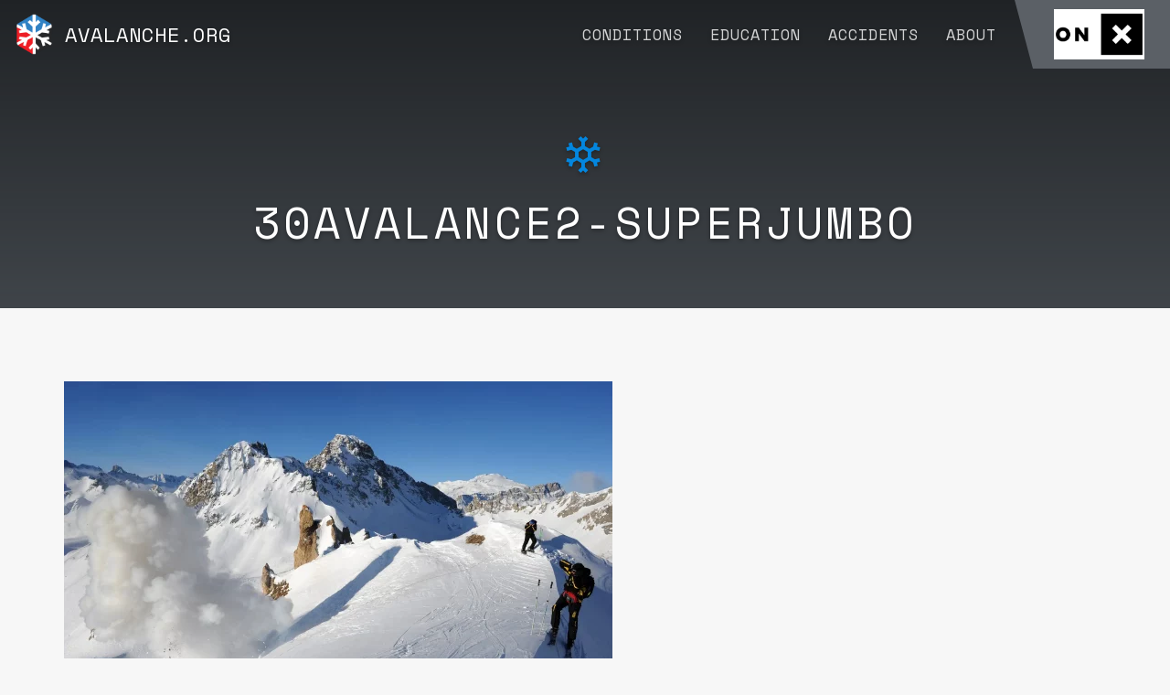

--- FILE ---
content_type: text/html; charset=UTF-8
request_url: https://avalanche.org/avalanche-encyclopedia/avalanche/trigger/artificial-trigger/30avalance2-superjumbo/
body_size: 9411
content:
<!DOCTYPE html>
<html lang="en-US">

<head>
	<meta charset="UTF-8">
	<meta http-equiv="X-UA-Compatible" content="IE=edge">
	<meta name="viewport" content="width=device-width, initial-scale=1, maximum-scale=1, user-scalable=no">

	<link rel="profile" href="http://gmpg.org/xfn/11">
	<link rel="pingback" href="https://avalanche.org/xmlrpc.php">

	<meta name='robots' content='index, follow, max-image-preview:large, max-snippet:-1, max-video-preview:-1' />

	<!-- This site is optimized with the Yoast SEO plugin v26.6 - https://yoast.com/wordpress/plugins/seo/ -->
	<title>Avalanche.org &#187; 30AVALANCE2-superJumbo</title>
	<link rel="canonical" href="https://avalanche.org/avalanche-encyclopedia/avalanche/trigger/artificial-trigger/30avalance2-superjumbo/" />
	<meta property="og:locale" content="en_US" />
	<meta property="og:type" content="article" />
	<meta property="og:title" content="Avalanche.org &#187; 30AVALANCE2-superJumbo" />
	<meta property="og:url" content="https://avalanche.org/avalanche-encyclopedia/avalanche/trigger/artificial-trigger/30avalance2-superjumbo/" />
	<meta property="og:site_name" content="Avalanche.org" />
	<meta property="article:publisher" content="https://www.facebook.com/a3avypros" />
	<meta property="og:image" content="https://avalanche.org/avalanche-encyclopedia/avalanche/trigger/artificial-trigger/30avalance2-superjumbo" />
	<meta property="og:image:width" content="2048" />
	<meta property="og:image:height" content="1363" />
	<meta property="og:image:type" content="image/webp" />
	<meta name="twitter:card" content="summary_large_image" />
	<script type="application/ld+json" class="yoast-schema-graph">{"@context":"https://schema.org","@graph":[{"@type":"WebPage","@id":"https://avalanche.org/avalanche-encyclopedia/avalanche/trigger/artificial-trigger/30avalance2-superjumbo/","url":"https://avalanche.org/avalanche-encyclopedia/avalanche/trigger/artificial-trigger/30avalance2-superjumbo/","name":"Avalanche.org &#187; 30AVALANCE2-superJumbo","isPartOf":{"@id":"https://avalanche.org/#website"},"primaryImageOfPage":{"@id":"https://avalanche.org/avalanche-encyclopedia/avalanche/trigger/artificial-trigger/30avalance2-superjumbo/#primaryimage"},"image":{"@id":"https://avalanche.org/avalanche-encyclopedia/avalanche/trigger/artificial-trigger/30avalance2-superjumbo/#primaryimage"},"thumbnailUrl":"https://avalanche.org/wp-content/uploads/2022/09/30AVALANCE2-superJumbo.webp","datePublished":"2022-09-23T15:03:22+00:00","breadcrumb":{"@id":"https://avalanche.org/avalanche-encyclopedia/avalanche/trigger/artificial-trigger/30avalance2-superjumbo/#breadcrumb"},"inLanguage":"en-US","potentialAction":[{"@type":"ReadAction","target":["https://avalanche.org/avalanche-encyclopedia/avalanche/trigger/artificial-trigger/30avalance2-superjumbo/"]}]},{"@type":"ImageObject","inLanguage":"en-US","@id":"https://avalanche.org/avalanche-encyclopedia/avalanche/trigger/artificial-trigger/30avalance2-superjumbo/#primaryimage","url":"https://avalanche.org/wp-content/uploads/2022/09/30AVALANCE2-superJumbo.webp","contentUrl":"https://avalanche.org/wp-content/uploads/2022/09/30AVALANCE2-superJumbo.webp","width":2048,"height":1363},{"@type":"BreadcrumbList","@id":"https://avalanche.org/avalanche-encyclopedia/avalanche/trigger/artificial-trigger/30avalance2-superjumbo/#breadcrumb","itemListElement":[{"@type":"ListItem","position":1,"name":"Home","item":"https://avalanche.org/"},{"@type":"ListItem","position":2,"name":"Avalanche","item":"https://avalanche.org/avalanche-encyclopedia/avalanche/"},{"@type":"ListItem","position":3,"name":"Trigger","item":"https://avalanche.org/avalanche-encyclopedia/avalanche/trigger/"},{"@type":"ListItem","position":4,"name":"Artificial Trigger","item":"https://avalanche.org/avalanche-encyclopedia/avalanche/trigger/artificial-trigger/"},{"@type":"ListItem","position":5,"name":"30AVALANCE2-superJumbo"}]},{"@type":"WebSite","@id":"https://avalanche.org/#website","url":"https://avalanche.org/","name":"Avalanche.org","description":"Connecting the public to avalanche information and education","publisher":{"@id":"https://avalanche.org/#organization"},"potentialAction":[{"@type":"SearchAction","target":{"@type":"EntryPoint","urlTemplate":"https://avalanche.org/?s={search_term_string}"},"query-input":{"@type":"PropertyValueSpecification","valueRequired":true,"valueName":"search_term_string"}}],"inLanguage":"en-US"},{"@type":"Organization","@id":"https://avalanche.org/#organization","name":"Avalanche.org","url":"https://avalanche.org/","logo":{"@type":"ImageObject","inLanguage":"en-US","@id":"https://avalanche.org/#/schema/logo/image/","url":"https://avalanche.org/wp-content/uploads/2017/09/cropped-favicon.png","contentUrl":"https://avalanche.org/wp-content/uploads/2017/09/cropped-favicon.png","width":512,"height":512,"caption":"Avalanche.org"},"image":{"@id":"https://avalanche.org/#/schema/logo/image/"},"sameAs":["https://www.facebook.com/a3avypros","https://www.instagram.com/a3avypros/","https://www.linkedin.com/company-beta/18074746/","https://www.youtube.com/channel/UC1LrFsSwgVYO6bjYOJUi2dQ"]}]}</script>
	<!-- / Yoast SEO plugin. -->


<link rel='dns-prefetch' href='//fonts.googleapis.com' />
<link rel='dns-prefetch' href='//cdn.jsdelivr.net' />
<link rel="alternate" title="oEmbed (JSON)" type="application/json+oembed" href="https://avalanche.org/wp-json/oembed/1.0/embed?url=https%3A%2F%2Favalanche.org%2Favalanche-encyclopedia%2Favalanche%2Ftrigger%2Fartificial-trigger%2F30avalance2-superjumbo%2F" />
<link rel="alternate" title="oEmbed (XML)" type="text/xml+oembed" href="https://avalanche.org/wp-json/oembed/1.0/embed?url=https%3A%2F%2Favalanche.org%2Favalanche-encyclopedia%2Favalanche%2Ftrigger%2Fartificial-trigger%2F30avalance2-superjumbo%2F&#038;format=xml" />
<style id='wp-img-auto-sizes-contain-inline-css' type='text/css'>
img:is([sizes=auto i],[sizes^="auto," i]){contain-intrinsic-size:3000px 1500px}
/*# sourceURL=wp-img-auto-sizes-contain-inline-css */
</style>
<style id='wp-emoji-styles-inline-css' type='text/css'>

	img.wp-smiley, img.emoji {
		display: inline !important;
		border: none !important;
		box-shadow: none !important;
		height: 1em !important;
		width: 1em !important;
		margin: 0 0.07em !important;
		vertical-align: -0.1em !important;
		background: none !important;
		padding: 0 !important;
	}
/*# sourceURL=wp-emoji-styles-inline-css */
</style>
<style id='classic-theme-styles-inline-css' type='text/css'>
/*! This file is auto-generated */
.wp-block-button__link{color:#fff;background-color:#32373c;border-radius:9999px;box-shadow:none;text-decoration:none;padding:calc(.667em + 2px) calc(1.333em + 2px);font-size:1.125em}.wp-block-file__button{background:#32373c;color:#fff;text-decoration:none}
/*# sourceURL=/wp-includes/css/classic-themes.min.css */
</style>
<link rel='stylesheet' id='lbwps-styles-css' href='https://avalanche.org/wp-content/plugins/lightbox-photoswipe/assets/ps4/styles/default.css?ver=5.8.1' type='text/css' media='all' />
<link rel='stylesheet' id='whiteroomweb-style-css' href='https://avalanche.org/wp-content/themes/avalanche.org-theme/style.css?ver=20250107' type='text/css' media='all' />
<link rel='stylesheet' id='custom-google-fonts-1-css' href='https://fonts.googleapis.com/css?family=Work+Sans%3A300%2C400%2C700&#038;ver=6.9' type='text/css' media='all' />
<link rel='stylesheet' id='custom-google-fonts-2-css' href='https://fonts.googleapis.com/css?family=Space+Mono%3A400%2C700&#038;ver=6.9' type='text/css' media='all' />
<link rel='stylesheet' id='whiteroomweb-icons-css' href='https://cdn.jsdelivr.net/npm/@mdi/font@7.4.47/css/materialdesignicons.min.css?ver=20250107' type='text/css' media='all' />
<script type="text/javascript" src="https://avalanche.org/wp-includes/js/jquery/jquery.min.js?ver=3.7.1" id="jquery-core-js"></script>
<script type="text/javascript" src="https://avalanche.org/wp-includes/js/jquery/jquery-migrate.min.js?ver=3.4.1" id="jquery-migrate-js"></script>
<link rel="https://api.w.org/" href="https://avalanche.org/wp-json/" /><link rel="alternate" title="JSON" type="application/json" href="https://avalanche.org/wp-json/wp/v2/media/2725" /><link rel="EditURI" type="application/rsd+xml" title="RSD" href="https://avalanche.org/xmlrpc.php?rsd" />
<link rel='shortlink' href='https://avalanche.org/?p=2725' />

		<!-- GA Google Analytics @ https://m0n.co/ga -->
		<script async src="https://www.googletagmanager.com/gtag/js?id=G-M4X1WGXSBW"></script>
		<script>
			window.dataLayer = window.dataLayer || [];
			function gtag(){dataLayer.push(arguments);}
			gtag('js', new Date());
			gtag('config', 'G-M4X1WGXSBW');
		</script>

	<!--[if lt IE 9]>
<script src="https://avalanche.org/wp-content/themes/avalanche.org-theme/includes/js/plugins/html5shiv.min.js"></script>
<script src="https://avalanche.org/wp-content/themes/avalanche.org-theme/includes/js/plugins/respond.min.js"></script>
<![endif]-->
<link rel="icon" href="https://avalanche.org/wp-content/uploads/2017/09/cropped-favicon-32x32.png" sizes="32x32" />
<link rel="icon" href="https://avalanche.org/wp-content/uploads/2017/09/cropped-favicon-192x192.png" sizes="192x192" />
<link rel="apple-touch-icon" href="https://avalanche.org/wp-content/uploads/2017/09/cropped-favicon-180x180.png" />
<meta name="msapplication-TileImage" content="https://avalanche.org/wp-content/uploads/2017/09/cropped-favicon-270x270.png" />

<style id='global-styles-inline-css' type='text/css'>
:root{--wp--preset--aspect-ratio--square: 1;--wp--preset--aspect-ratio--4-3: 4/3;--wp--preset--aspect-ratio--3-4: 3/4;--wp--preset--aspect-ratio--3-2: 3/2;--wp--preset--aspect-ratio--2-3: 2/3;--wp--preset--aspect-ratio--16-9: 16/9;--wp--preset--aspect-ratio--9-16: 9/16;--wp--preset--color--black: #000000;--wp--preset--color--cyan-bluish-gray: #abb8c3;--wp--preset--color--white: #ffffff;--wp--preset--color--pale-pink: #f78da7;--wp--preset--color--vivid-red: #cf2e2e;--wp--preset--color--luminous-vivid-orange: #ff6900;--wp--preset--color--luminous-vivid-amber: #fcb900;--wp--preset--color--light-green-cyan: #7bdcb5;--wp--preset--color--vivid-green-cyan: #00d084;--wp--preset--color--pale-cyan-blue: #8ed1fc;--wp--preset--color--vivid-cyan-blue: #0693e3;--wp--preset--color--vivid-purple: #9b51e0;--wp--preset--gradient--vivid-cyan-blue-to-vivid-purple: linear-gradient(135deg,rgb(6,147,227) 0%,rgb(155,81,224) 100%);--wp--preset--gradient--light-green-cyan-to-vivid-green-cyan: linear-gradient(135deg,rgb(122,220,180) 0%,rgb(0,208,130) 100%);--wp--preset--gradient--luminous-vivid-amber-to-luminous-vivid-orange: linear-gradient(135deg,rgb(252,185,0) 0%,rgb(255,105,0) 100%);--wp--preset--gradient--luminous-vivid-orange-to-vivid-red: linear-gradient(135deg,rgb(255,105,0) 0%,rgb(207,46,46) 100%);--wp--preset--gradient--very-light-gray-to-cyan-bluish-gray: linear-gradient(135deg,rgb(238,238,238) 0%,rgb(169,184,195) 100%);--wp--preset--gradient--cool-to-warm-spectrum: linear-gradient(135deg,rgb(74,234,220) 0%,rgb(151,120,209) 20%,rgb(207,42,186) 40%,rgb(238,44,130) 60%,rgb(251,105,98) 80%,rgb(254,248,76) 100%);--wp--preset--gradient--blush-light-purple: linear-gradient(135deg,rgb(255,206,236) 0%,rgb(152,150,240) 100%);--wp--preset--gradient--blush-bordeaux: linear-gradient(135deg,rgb(254,205,165) 0%,rgb(254,45,45) 50%,rgb(107,0,62) 100%);--wp--preset--gradient--luminous-dusk: linear-gradient(135deg,rgb(255,203,112) 0%,rgb(199,81,192) 50%,rgb(65,88,208) 100%);--wp--preset--gradient--pale-ocean: linear-gradient(135deg,rgb(255,245,203) 0%,rgb(182,227,212) 50%,rgb(51,167,181) 100%);--wp--preset--gradient--electric-grass: linear-gradient(135deg,rgb(202,248,128) 0%,rgb(113,206,126) 100%);--wp--preset--gradient--midnight: linear-gradient(135deg,rgb(2,3,129) 0%,rgb(40,116,252) 100%);--wp--preset--font-size--small: 13px;--wp--preset--font-size--medium: 20px;--wp--preset--font-size--large: 36px;--wp--preset--font-size--x-large: 42px;--wp--preset--spacing--20: 0.44rem;--wp--preset--spacing--30: 0.67rem;--wp--preset--spacing--40: 1rem;--wp--preset--spacing--50: 1.5rem;--wp--preset--spacing--60: 2.25rem;--wp--preset--spacing--70: 3.38rem;--wp--preset--spacing--80: 5.06rem;--wp--preset--shadow--natural: 6px 6px 9px rgba(0, 0, 0, 0.2);--wp--preset--shadow--deep: 12px 12px 50px rgba(0, 0, 0, 0.4);--wp--preset--shadow--sharp: 6px 6px 0px rgba(0, 0, 0, 0.2);--wp--preset--shadow--outlined: 6px 6px 0px -3px rgb(255, 255, 255), 6px 6px rgb(0, 0, 0);--wp--preset--shadow--crisp: 6px 6px 0px rgb(0, 0, 0);}:where(.is-layout-flex){gap: 0.5em;}:where(.is-layout-grid){gap: 0.5em;}body .is-layout-flex{display: flex;}.is-layout-flex{flex-wrap: wrap;align-items: center;}.is-layout-flex > :is(*, div){margin: 0;}body .is-layout-grid{display: grid;}.is-layout-grid > :is(*, div){margin: 0;}:where(.wp-block-columns.is-layout-flex){gap: 2em;}:where(.wp-block-columns.is-layout-grid){gap: 2em;}:where(.wp-block-post-template.is-layout-flex){gap: 1.25em;}:where(.wp-block-post-template.is-layout-grid){gap: 1.25em;}.has-black-color{color: var(--wp--preset--color--black) !important;}.has-cyan-bluish-gray-color{color: var(--wp--preset--color--cyan-bluish-gray) !important;}.has-white-color{color: var(--wp--preset--color--white) !important;}.has-pale-pink-color{color: var(--wp--preset--color--pale-pink) !important;}.has-vivid-red-color{color: var(--wp--preset--color--vivid-red) !important;}.has-luminous-vivid-orange-color{color: var(--wp--preset--color--luminous-vivid-orange) !important;}.has-luminous-vivid-amber-color{color: var(--wp--preset--color--luminous-vivid-amber) !important;}.has-light-green-cyan-color{color: var(--wp--preset--color--light-green-cyan) !important;}.has-vivid-green-cyan-color{color: var(--wp--preset--color--vivid-green-cyan) !important;}.has-pale-cyan-blue-color{color: var(--wp--preset--color--pale-cyan-blue) !important;}.has-vivid-cyan-blue-color{color: var(--wp--preset--color--vivid-cyan-blue) !important;}.has-vivid-purple-color{color: var(--wp--preset--color--vivid-purple) !important;}.has-black-background-color{background-color: var(--wp--preset--color--black) !important;}.has-cyan-bluish-gray-background-color{background-color: var(--wp--preset--color--cyan-bluish-gray) !important;}.has-white-background-color{background-color: var(--wp--preset--color--white) !important;}.has-pale-pink-background-color{background-color: var(--wp--preset--color--pale-pink) !important;}.has-vivid-red-background-color{background-color: var(--wp--preset--color--vivid-red) !important;}.has-luminous-vivid-orange-background-color{background-color: var(--wp--preset--color--luminous-vivid-orange) !important;}.has-luminous-vivid-amber-background-color{background-color: var(--wp--preset--color--luminous-vivid-amber) !important;}.has-light-green-cyan-background-color{background-color: var(--wp--preset--color--light-green-cyan) !important;}.has-vivid-green-cyan-background-color{background-color: var(--wp--preset--color--vivid-green-cyan) !important;}.has-pale-cyan-blue-background-color{background-color: var(--wp--preset--color--pale-cyan-blue) !important;}.has-vivid-cyan-blue-background-color{background-color: var(--wp--preset--color--vivid-cyan-blue) !important;}.has-vivid-purple-background-color{background-color: var(--wp--preset--color--vivid-purple) !important;}.has-black-border-color{border-color: var(--wp--preset--color--black) !important;}.has-cyan-bluish-gray-border-color{border-color: var(--wp--preset--color--cyan-bluish-gray) !important;}.has-white-border-color{border-color: var(--wp--preset--color--white) !important;}.has-pale-pink-border-color{border-color: var(--wp--preset--color--pale-pink) !important;}.has-vivid-red-border-color{border-color: var(--wp--preset--color--vivid-red) !important;}.has-luminous-vivid-orange-border-color{border-color: var(--wp--preset--color--luminous-vivid-orange) !important;}.has-luminous-vivid-amber-border-color{border-color: var(--wp--preset--color--luminous-vivid-amber) !important;}.has-light-green-cyan-border-color{border-color: var(--wp--preset--color--light-green-cyan) !important;}.has-vivid-green-cyan-border-color{border-color: var(--wp--preset--color--vivid-green-cyan) !important;}.has-pale-cyan-blue-border-color{border-color: var(--wp--preset--color--pale-cyan-blue) !important;}.has-vivid-cyan-blue-border-color{border-color: var(--wp--preset--color--vivid-cyan-blue) !important;}.has-vivid-purple-border-color{border-color: var(--wp--preset--color--vivid-purple) !important;}.has-vivid-cyan-blue-to-vivid-purple-gradient-background{background: var(--wp--preset--gradient--vivid-cyan-blue-to-vivid-purple) !important;}.has-light-green-cyan-to-vivid-green-cyan-gradient-background{background: var(--wp--preset--gradient--light-green-cyan-to-vivid-green-cyan) !important;}.has-luminous-vivid-amber-to-luminous-vivid-orange-gradient-background{background: var(--wp--preset--gradient--luminous-vivid-amber-to-luminous-vivid-orange) !important;}.has-luminous-vivid-orange-to-vivid-red-gradient-background{background: var(--wp--preset--gradient--luminous-vivid-orange-to-vivid-red) !important;}.has-very-light-gray-to-cyan-bluish-gray-gradient-background{background: var(--wp--preset--gradient--very-light-gray-to-cyan-bluish-gray) !important;}.has-cool-to-warm-spectrum-gradient-background{background: var(--wp--preset--gradient--cool-to-warm-spectrum) !important;}.has-blush-light-purple-gradient-background{background: var(--wp--preset--gradient--blush-light-purple) !important;}.has-blush-bordeaux-gradient-background{background: var(--wp--preset--gradient--blush-bordeaux) !important;}.has-luminous-dusk-gradient-background{background: var(--wp--preset--gradient--luminous-dusk) !important;}.has-pale-ocean-gradient-background{background: var(--wp--preset--gradient--pale-ocean) !important;}.has-electric-grass-gradient-background{background: var(--wp--preset--gradient--electric-grass) !important;}.has-midnight-gradient-background{background: var(--wp--preset--gradient--midnight) !important;}.has-small-font-size{font-size: var(--wp--preset--font-size--small) !important;}.has-medium-font-size{font-size: var(--wp--preset--font-size--medium) !important;}.has-large-font-size{font-size: var(--wp--preset--font-size--large) !important;}.has-x-large-font-size{font-size: var(--wp--preset--font-size--x-large) !important;}
/*# sourceURL=global-styles-inline-css */
</style>
</head>

<body class="attachment wp-singular attachment-template-default single single-attachment postid-2725 attachmentid-2725 attachment-webp wp-theme-avalancheorg-theme">
	<div id="page" class="hfeed site">
		<nav id="header-nav" class="navbar navbar-inverse ">
			<div id="sponsor-logo">
				<span>Sponsored by</span>
				
						<a class="sponsor-bar-image" href="https://backcountryaccess.com" target="_blank" style="display: none;">
							<img src="https://avalanche.org/wp-content/uploads/2024/08/BCA_Logo_WHT-600x371.png" alt="" />
						</a>

				
						<a class="sponsor-bar-image" href="https://www.wyssenavalanche.com/en/" target="_blank" style="display: none;">
							<img src="https://avalanche.org/wp-content/uploads/2019/04/wyssen_ac_4c.jpg" alt="wyssen" />
						</a>

				
						<a class="sponsor-bar-image" href="http://www.cilexplosives.com/" target="_blank" style="display: none;">
							<img src="https://avalanche.org/wp-content/uploads/2025/02/CIL-600x307.png" alt="" />
						</a>

				
						<a class="sponsor-bar-image" href="https://mnd.com/" target="_blank" style="display: none;">
							<img src="https://avalanche.org/wp-content/uploads/2023/03/MND2020_SAFETY_cmjn_txtblanc33-600x300.png" alt="" />
						</a>

				
						<a class="sponsor-bar-image" href="https://www.onxmaps.com/" target="_blank" style="display: none;">
							<img src="https://avalanche.org/wp-content/uploads/2021/01/onx-onxmaps-logo-vector-600x333.png" alt="" />
						</a>

				
						<a class="sponsor-bar-image" href="https://snowboundsolutions.com/" target="_blank" style="display: none;">
							<img src="https://avalanche.org/wp-content/uploads/2021/12/Snowbound_Logo_wht.png" alt="" />
						</a>

							</div>
			<div id="logo">
				<a href="https://avalanche.org/">
					<img src="https://avalanche.org/wp-content/uploads/2017/09/favicon.png" alt="Avalanche.org" />
					<span>Avalanche.org</span>
				</a>
			</div>
			<div id="menu">
				<button id="menu-open" type="button" class="navbar-toggle">
					<i class="mdi mdi-menu"></i>
				</button>
				<div id="whiteroom-navbar" class="collapse navbar-collapse navbar-ex1-collapse"><ul id="menu-main-menu" class="nav navbar-nav"><li id="menu-item-2359" class="menu-item menu-item-type-custom menu-item-object-custom menu-item-has-children menu-item-2359 dropdown"><a title="Conditions" href="#" data-toggle="dropdown" class="dropdown-toggle">Conditions <span class="caret"></span></a>
<ul role="menu" class=" dropdown-menu dropdown-menu-right">
	<li id="menu-item-2356" class="menu-item menu-item-type-post_type menu-item-object-page menu-item-home menu-item-2356"><a title="National Danger Map" href="https://avalanche.org/">National Danger Map</a></li>
	<li id="menu-item-2357" class="menu-item menu-item-type-post_type menu-item-object-page menu-item-2357"><a title="U.S. Avalanche Centers" href="https://avalanche.org/us-avalanche-centers/">U.S. Avalanche Centers</a></li>
</ul>
</li>
<li id="menu-item-2360" class="menu-item menu-item-type-custom menu-item-object-custom menu-item-has-children menu-item-2360 dropdown"><a title="Education" href="#" data-toggle="dropdown" class="dropdown-toggle">Education <span class="caret"></span></a>
<ul role="menu" class=" dropdown-menu dropdown-menu-right">
	<li id="menu-item-2361" class="menu-item menu-item-type-post_type menu-item-object-page menu-item-2361"><a title="Basics" href="https://avalanche.org/avalanche-education/">Basics</a></li>
	<li id="menu-item-2364" class="menu-item menu-item-type-custom menu-item-object-custom menu-item-2364"><a title="Tutorial" href="https://avalanche.org/avalanche-tutorial/">Tutorial</a></li>
	<li id="menu-item-2362" class="menu-item menu-item-type-post_type menu-item-object-page menu-item-2362"><a title="Course Descriptions" href="https://avalanche.org/avalanche-courses/">Course Descriptions</a></li>
	<li id="menu-item-2435" class="menu-item menu-item-type-custom menu-item-object-custom menu-item-2435"><a title="Course Providers" href="https://avalanche.org/avalanche-courses/#course-providers">Course Providers</a></li>
	<li id="menu-item-4126" class="menu-item menu-item-type-post_type menu-item-object-page menu-item-4126"><a title="Course Calendar" href="https://avalanche.org/avalanche-course-calendar/">Course Calendar</a></li>
	<li id="menu-item-2363" class="menu-item menu-item-type-post_type menu-item-object-page menu-item-2363"><a title="Encyclopedia" href="https://avalanche.org/avalanche-encyclopedia/">Encyclopedia</a></li>
	<li id="menu-item-2438" class="menu-item menu-item-type-post_type_archive menu-item-object-tech_papers menu-item-2438"><a title="Tech Paper Library" href="https://avalanche.org/technical-papers/">Tech Paper Library</a></li>
</ul>
</li>
<li id="menu-item-2365" class="menu-item menu-item-type-custom menu-item-object-custom menu-item-has-children menu-item-2365 dropdown"><a title="Accidents" href="#" data-toggle="dropdown" class="dropdown-toggle">Accidents <span class="caret"></span></a>
<ul role="menu" class=" dropdown-menu dropdown-menu-right">
	<li id="menu-item-171" class="menu-item menu-item-type-post_type menu-item-object-page menu-item-171"><a title="U.S. Accident Reports" href="https://avalanche.org/avalanche-accidents/">U.S. Accident Reports</a></li>
	<li id="menu-item-2368" class="menu-item menu-item-type-post_type menu-item-object-page menu-item-2368"><a title="Report an Accident" href="https://avalanche.org/report-avalanche-accident/">Report an Accident</a></li>
</ul>
</li>
<li id="menu-item-2370" class="menu-item menu-item-type-custom menu-item-object-custom menu-item-has-children menu-item-2370 dropdown"><a title="About" href="#" data-toggle="dropdown" class="dropdown-toggle">About <span class="caret"></span></a>
<ul role="menu" class=" dropdown-menu dropdown-menu-right">
	<li id="menu-item-536" class="menu-item menu-item-type-post_type menu-item-object-page menu-item-536"><a title="About Avalanche.org" href="https://avalanche.org/about/">About Avalanche.org</a></li>
	<li id="menu-item-2371" class="menu-item menu-item-type-post_type menu-item-object-page menu-item-2371"><a title="Sponsors" href="https://avalanche.org/about/#sponsors">Sponsors</a></li>
	<li id="menu-item-2369" class="menu-item menu-item-type-custom menu-item-object-custom menu-item-2369"><a title="American Avalanche Association" href="https://www.americanavalancheassociation.org/">American Avalanche Association</a></li>
	<li id="menu-item-2367" class="menu-item menu-item-type-post_type menu-item-object-page menu-item-2367"><a title="National Avalanche Center" href="https://avalanche.org/national-avalanche-center/">National Avalanche Center</a></li>
</ul>
</li>
</ul></div>				<button id="menu-close" type="button" class="navbar-toggle">
					<i class="mdi mdi-close"></i>
				</button>
			</div>
			<div class="menu-backdrop"></div>
		</nav><!-- .site-navigation -->

<header id="page-header-simple" class="entry-header">
	<div class="section-title">
		<div class="container">
			<h1><i class="mdi mdi-snowflake"></i></h1>
			<h1>30AVALANCE2-superJumbo</h1>
		</div>
	</div>
</header>
    


<div id="content" class="site-content">
	<div class="container main-content-area">
		<div id="primary" class="content-area">
			<main id="main" class="site-main" role="main">

				
						<article id="post-2725" class="post-2725 attachment type-attachment status-inherit hentry">
							<div class="entry-content">
								<p class="attachment"><a href='https://avalanche.org/wp-content/uploads/2022/09/30AVALANCE2-superJumbo.webp' data-lbwps-width="2048" data-lbwps-height="1363" data-lbwps-srcsmall="https://avalanche.org/wp-content/uploads/2022/09/30AVALANCE2-superJumbo-600x399.webp"><img fetchpriority="high" decoding="async" width="600" height="399" src="https://avalanche.org/wp-content/uploads/2022/09/30AVALANCE2-superJumbo-600x399.webp" class="attachment-medium size-medium" alt="" srcset="https://avalanche.org/wp-content/uploads/2022/09/30AVALANCE2-superJumbo-600x399.webp 600w, https://avalanche.org/wp-content/uploads/2022/09/30AVALANCE2-superJumbo-1200x799.webp 1200w, https://avalanche.org/wp-content/uploads/2022/09/30AVALANCE2-superJumbo-768x511.webp 768w, https://avalanche.org/wp-content/uploads/2022/09/30AVALANCE2-superJumbo-1536x1022.webp 1536w, https://avalanche.org/wp-content/uploads/2022/09/30AVALANCE2-superJumbo.webp 2048w" sizes="(max-width: 600px) 100vw, 600px" /></a></p>

							</div><!-- .entry-content -->
						</article><!-- #post-## -->

								</main><!-- #main -->
		</div><!-- #primary -->
	</div><!-- close .container -->
</div><!-- close .site-content -->

    <footer id="footer-area" class="site-footer">

   
        <section id="partner-block" class="">
            <div class="container-fluid">
                <!-- <h3 class="widgettitle text-center">In <strong>Partnership</strong> With</h3> -->
                <div class="row ">
					<div class="col-xs-6 footer-widget" role="complementary">
						<div id="block-15" class="widget widget_block"><figure class="wp-block-image size-full is-resized"><a href="https://avalanche.org/national-avalanche-center/"><img loading="lazy" decoding="async" src="https://avalanche.org/wp-content/uploads/2018/03/NAC-logo-stacked_white-2.png" alt="" class="wp-image-1461" style="width:366px;height:129px" width="366" height="129"></a></figure></div>					</div>
					<div class="col-xs-6 footer-widget" role="complementary">
						<div id="block-17" class="widget widget_block"><figure class="wp-block-image size-full is-resized"><a href="https://www.americanavalancheassociation.org" target="_blank" rel=" noreferrer noopener"><img loading="lazy" decoding="async" src="https://avalanche.org/wp-content/uploads/2017/06/aaa-logo-white.png" alt="" class="wp-image-43" style="width:129px;height:140px" width="129" height="140" srcset="https://avalanche.org/wp-content/uploads/2017/06/aaa-logo-white.png 861w, https://avalanche.org/wp-content/uploads/2017/06/aaa-logo-white-276x300.png 276w, https://avalanche.org/wp-content/uploads/2017/06/aaa-logo-white-768x835.png 768w" sizes="auto, (max-width: 129px) 100vw, 129px" /></a></figure></div>					</div>
                </div>
            </div>
        </section>

    
    
        <section id="sitemap" class="p-t-10 p-b-10">
            <div class="container-fluid">
                <div class="row">
                    <div class="col-sm-6 col-md-3 p-t-10 p-b-10 footer-widget" role="complementary">
                        <div id="nav_menu-10" class=" widget widget_nav_menu"><h4 class="widgettitle">About</h4><div class="menu-about-sitemap-container"><ul id="menu-about-sitemap" class="menu"><li id="menu-item-124" class="menu-item menu-item-type-custom menu-item-object-custom menu-item-124"><a target="_blank" href="http://americanavalancheassociation.org">American Avalanche Association</a></li>
<li id="menu-item-2262" class="menu-item menu-item-type-post_type menu-item-object-page menu-item-2262"><a href="https://avalanche.org/national-avalanche-center/">National Avalanche Center</a></li>
<li id="menu-item-846" class="menu-item menu-item-type-post_type menu-item-object-page menu-item-846"><a href="https://avalanche.org/about/#contact">Contact Us</a></li>
<li id="menu-item-1008" class="menu-item menu-item-type-post_type menu-item-object-page menu-item-1008"><a href="https://avalanche.org/purpose-liability/">Purpose &#038; Liability Statement</a></li>
<li id="menu-item-1369" class="menu-item menu-item-type-custom menu-item-object-custom menu-item-1369"><a href="https://www.americanavalancheassociation.org/avalanchetech">Become a Sponsor</a></li>
</ul></div></div>                    </div>
                    <div class="col-sm-6 col-md-3 p-t-10 p-b-10 footer-widget" role="complementary">
                        <div id="nav_menu-11" class=" widget widget_nav_menu"><h4 class="widgettitle">Education</h4><div class="menu-education-sitemap-container"><ul id="menu-education-sitemap" class="menu"><li id="menu-item-2196" class="menu-item menu-item-type-post_type menu-item-object-page menu-item-2196"><a href="https://avalanche.org/avalanche-courses/#course-progression">Avalanche Course Progression</a></li>
<li id="menu-item-2197" class="menu-item menu-item-type-post_type menu-item-object-page menu-item-2197"><a href="https://avalanche.org/avalanche-courses/#course-providers">Find a Course Near You</a></li>
<li id="menu-item-1097" class="menu-item menu-item-type-custom menu-item-object-custom menu-item-1097"><a target="_blank" href="https://www.americanavalancheassociation.org/educators/">Get Listed as a Course Provider</a></li>
<li id="menu-item-2198" class="menu-item menu-item-type-post_type menu-item-object-page menu-item-2198"><a href="https://avalanche.org/avalanche-encyclopedia/">Avalanche Encyclopedia</a></li>
<li id="menu-item-1387" class="menu-item menu-item-type-custom menu-item-object-custom menu-item-1387"><a target="_blank" href="https://avalanche.org/avalanche-tutorial/">Avalanche Safety Tutorial</a></li>
</ul></div></div>                    </div>
                    <div class="clearfix hidden-md hidden-lg"></div>
                    <div class="col-sm-6 col-md-3 p-t-10 p-b-10 footer-widget" role="complementary">
                        <div id="nav_menu-12" class=" widget widget_nav_menu"><h4 class="widgettitle">Accidents</h4><div class="menu-avalanche-accident-sitemap-container"><ul id="menu-avalanche-accident-sitemap" class="menu"><li id="menu-item-518" class="menu-item menu-item-type-post_type menu-item-object-page menu-item-518"><a href="https://avalanche.org/avalanche-accidents/">U.S. Accident Database</a></li>
<li id="menu-item-521" class="menu-item menu-item-type-custom menu-item-object-custom menu-item-521"><a target="_blank" href="http://avalanche.state.co.us/accidents/statistics-and-reporting/">Avalanche Statistics</a></li>
<li id="menu-item-916" class="strong menu-item menu-item-type-post_type menu-item-object-page menu-item-916"><a href="https://avalanche.org/report-avalanche-accident/">Report an Avalanche Accident</a></li>
</ul></div></div>                    </div>
                    <div class="col-sm-6 col-md-3 p-t-10 p-b-10 footer-widget" role="complementary">
                        <div id="nav_menu-9" class=" widget widget_nav_menu"><h4 class="widgettitle">Follow</h4><div class="menu-social-container"><ul id="menu-social" class="menu"><li id="menu-item-540" class="menu-item menu-item-type-custom menu-item-object-custom menu-item-540"><a target="_blank" href="https://www.facebook.com/a3avypros">Facebook</a></li>
<li id="menu-item-840" class="menu-item menu-item-type-custom menu-item-object-custom menu-item-840"><a target="_blank" href="https://www.instagram.com/a3avypros/">Instagram</a></li>
<li id="menu-item-543" class="menu-item menu-item-type-custom menu-item-object-custom menu-item-543"><a target="_blank" href="https://www.youtube.com/channel/UC1LrFsSwgVYO6bjYOJUi2dQ">YouTube</a></li>
<li id="menu-item-841" class="menu-item menu-item-type-custom menu-item-object-custom menu-item-841"><a target="_blank" href="https://www.linkedin.com/company-beta/18074746/">LinkedIn</a></li>
</ul></div></div>                    </div>
                </div>
            </div>
        </section>

    
        <section id="copyright">
            <div class="container-fluid p-t-10 p-b-10">

                All Content &copy; 2017 – 2026 Avalanche.org
            </div>
        </section>
        <button class="scroll-to-top btn btn-success">
            <i class="mdi mdi-chevron-double-up"></i>
        </button><!-- .scroll-to-top -->
    </footer><!-- #footer-area -->
</div><!-- #page -->

<script type="speculationrules">
{"prefetch":[{"source":"document","where":{"and":[{"href_matches":"/*"},{"not":{"href_matches":["/wp-*.php","/wp-admin/*","/wp-content/uploads/*","/wp-content/*","/wp-content/plugins/*","/wp-content/themes/avalanche.org-theme/*","/*\\?(.+)"]}},{"not":{"selector_matches":"a[rel~=\"nofollow\"]"}},{"not":{"selector_matches":".no-prefetch, .no-prefetch a"}}]},"eagerness":"conservative"}]}
</script>
<div class="pswp" tabindex="-1" role="dialog" aria-hidden="true">
    <div class="pswp__bg"></div>
    <div class="pswp__scroll-wrap">
        <div class="pswp__container">
            <div class="pswp__item"></div>
            <div class="pswp__item"></div>
            <div class="pswp__item"></div>
        </div>
        <div class="pswp__ui pswp__ui--hidden">
            <div class="pswp__top-bar">
                <div class="pswp__counter"></div>
                <button class="pswp__button pswp__button--close wp-dark-mode-ignore" title="Close [Esc]"></button>
                <button class="pswp__button pswp__button--share wp-dark-mode-ignore" title="Share"></button>
                <button class="pswp__button pswp__button--fs wp-dark-mode-ignore" title="Toggle fullscreen [F]"></button>
                <button class="pswp__button pswp__button--zoom wp-dark-mode-ignore" title="Zoom in/out"></button>
                <div class="pswp__preloader">
                    <div class="pswp__preloader__icn">
                        <div class="pswp__preloader__cut">
                            <div class="pswp__preloader__donut"></div>
                        </div>
                    </div>
                </div>
            </div>
            <div class="pswp__share-modal pswp__share-modal--hidden pswp__single-tap">
                <div class="pswp__share-tooltip">
                </div>
            </div>
            <button class="pswp__button pswp__button--arrow--left wp-dark-mode-ignore" title="Previous [←]"></button>
            <button class="pswp__button pswp__button--arrow--right wp-dark-mode-ignore" title="Next [→]"></button>
            <div class="pswp__caption">
                <div class="pswp__caption__center"></div>
            </div>
        </div>
    </div>
</div>
<script type="text/javascript" id="lbwps-js-extra">
/* <![CDATA[ */
var lbwpsOptions = {"label_facebook":"Share on Facebook","label_twitter":"Tweet","label_pinterest":"Pin it","label_download":"Download image","label_copyurl":"Copy image URL","label_ui_close":"Close [Esc]","label_ui_zoom":"Zoom","label_ui_prev":"Previous [\u2190]","label_ui_next":"Next [\u2192]","label_ui_error":"The image cannot be loaded","label_ui_fullscreen":"Toggle fullscreen [F]","label_ui_download":"Download image","share_facebook":"0","share_twitter":"0","share_pinterest":"0","share_download":"1","share_direct":"0","share_copyurl":"1","close_on_drag":"1","history":"0","show_counter":"1","show_fullscreen":"1","show_download":"0","show_zoom":"1","show_caption":"1","loop":"1","pinchtoclose":"1","taptotoggle":"1","close_on_click":"1","fulldesktop":"0","use_alt":"0","usecaption":"1","desktop_slider":"1","share_custom_label":"","share_custom_link":"","wheelmode":"zoom","spacing":"12","idletime":"4000","hide_scrollbars":"1","caption_type":"overlay","bg_opacity":"100","padding_left":"0","padding_top":"0","padding_right":"0","padding_bottom":"0"};
//# sourceURL=lbwps-js-extra
/* ]]> */
</script>
<script type="text/javascript" src="https://avalanche.org/wp-content/plugins/lightbox-photoswipe/assets/ps4/scripts.js?ver=5.8.1" id="lbwps-js"></script>
<script type="text/javascript" id="whiteroomweb-mainjs-js-extra">
/* <![CDATA[ */
var avyGlobalVars = {"ajaxUrl":"https://avalanche.org/wp-admin/admin-ajax.php","themeUrl":"https://avalanche.org/wp-content/themes/avalanche.org-theme"};
//# sourceURL=whiteroomweb-mainjs-js-extra
/* ]]> */
</script>
<script type="text/javascript" src="https://avalanche.org/wp-content/themes/avalanche.org-theme/includes/js/main.min.js?ver=20250107" id="whiteroomweb-mainjs-js"></script>
<script id="wp-emoji-settings" type="application/json">
{"baseUrl":"https://s.w.org/images/core/emoji/17.0.2/72x72/","ext":".png","svgUrl":"https://s.w.org/images/core/emoji/17.0.2/svg/","svgExt":".svg","source":{"concatemoji":"https://avalanche.org/wp-includes/js/wp-emoji-release.min.js?ver=6.9"}}
</script>
<script type="module">
/* <![CDATA[ */
/*! This file is auto-generated */
const a=JSON.parse(document.getElementById("wp-emoji-settings").textContent),o=(window._wpemojiSettings=a,"wpEmojiSettingsSupports"),s=["flag","emoji"];function i(e){try{var t={supportTests:e,timestamp:(new Date).valueOf()};sessionStorage.setItem(o,JSON.stringify(t))}catch(e){}}function c(e,t,n){e.clearRect(0,0,e.canvas.width,e.canvas.height),e.fillText(t,0,0);t=new Uint32Array(e.getImageData(0,0,e.canvas.width,e.canvas.height).data);e.clearRect(0,0,e.canvas.width,e.canvas.height),e.fillText(n,0,0);const a=new Uint32Array(e.getImageData(0,0,e.canvas.width,e.canvas.height).data);return t.every((e,t)=>e===a[t])}function p(e,t){e.clearRect(0,0,e.canvas.width,e.canvas.height),e.fillText(t,0,0);var n=e.getImageData(16,16,1,1);for(let e=0;e<n.data.length;e++)if(0!==n.data[e])return!1;return!0}function u(e,t,n,a){switch(t){case"flag":return n(e,"\ud83c\udff3\ufe0f\u200d\u26a7\ufe0f","\ud83c\udff3\ufe0f\u200b\u26a7\ufe0f")?!1:!n(e,"\ud83c\udde8\ud83c\uddf6","\ud83c\udde8\u200b\ud83c\uddf6")&&!n(e,"\ud83c\udff4\udb40\udc67\udb40\udc62\udb40\udc65\udb40\udc6e\udb40\udc67\udb40\udc7f","\ud83c\udff4\u200b\udb40\udc67\u200b\udb40\udc62\u200b\udb40\udc65\u200b\udb40\udc6e\u200b\udb40\udc67\u200b\udb40\udc7f");case"emoji":return!a(e,"\ud83e\u1fac8")}return!1}function f(e,t,n,a){let r;const o=(r="undefined"!=typeof WorkerGlobalScope&&self instanceof WorkerGlobalScope?new OffscreenCanvas(300,150):document.createElement("canvas")).getContext("2d",{willReadFrequently:!0}),s=(o.textBaseline="top",o.font="600 32px Arial",{});return e.forEach(e=>{s[e]=t(o,e,n,a)}),s}function r(e){var t=document.createElement("script");t.src=e,t.defer=!0,document.head.appendChild(t)}a.supports={everything:!0,everythingExceptFlag:!0},new Promise(t=>{let n=function(){try{var e=JSON.parse(sessionStorage.getItem(o));if("object"==typeof e&&"number"==typeof e.timestamp&&(new Date).valueOf()<e.timestamp+604800&&"object"==typeof e.supportTests)return e.supportTests}catch(e){}return null}();if(!n){if("undefined"!=typeof Worker&&"undefined"!=typeof OffscreenCanvas&&"undefined"!=typeof URL&&URL.createObjectURL&&"undefined"!=typeof Blob)try{var e="postMessage("+f.toString()+"("+[JSON.stringify(s),u.toString(),c.toString(),p.toString()].join(",")+"));",a=new Blob([e],{type:"text/javascript"});const r=new Worker(URL.createObjectURL(a),{name:"wpTestEmojiSupports"});return void(r.onmessage=e=>{i(n=e.data),r.terminate(),t(n)})}catch(e){}i(n=f(s,u,c,p))}t(n)}).then(e=>{for(const n in e)a.supports[n]=e[n],a.supports.everything=a.supports.everything&&a.supports[n],"flag"!==n&&(a.supports.everythingExceptFlag=a.supports.everythingExceptFlag&&a.supports[n]);var t;a.supports.everythingExceptFlag=a.supports.everythingExceptFlag&&!a.supports.flag,a.supports.everything||((t=a.source||{}).concatemoji?r(t.concatemoji):t.wpemoji&&t.twemoji&&(r(t.twemoji),r(t.wpemoji)))});
//# sourceURL=https://avalanche.org/wp-includes/js/wp-emoji-loader.min.js
/* ]]> */
</script>

<script>(function(){function c(){var b=a.contentDocument||a.contentWindow.document;if(b){var d=b.createElement('script');d.innerHTML="window.__CF$cv$params={r:'9c25555b6bb8e9de',t:'MTc2OTE1MDc4Mi4wMDAwMDA='};var a=document.createElement('script');a.nonce='';a.src='/cdn-cgi/challenge-platform/scripts/jsd/main.js';document.getElementsByTagName('head')[0].appendChild(a);";b.getElementsByTagName('head')[0].appendChild(d)}}if(document.body){var a=document.createElement('iframe');a.height=1;a.width=1;a.style.position='absolute';a.style.top=0;a.style.left=0;a.style.border='none';a.style.visibility='hidden';document.body.appendChild(a);if('loading'!==document.readyState)c();else if(window.addEventListener)document.addEventListener('DOMContentLoaded',c);else{var e=document.onreadystatechange||function(){};document.onreadystatechange=function(b){e(b);'loading'!==document.readyState&&(document.onreadystatechange=e,c())}}}})();</script></body>
</html>
